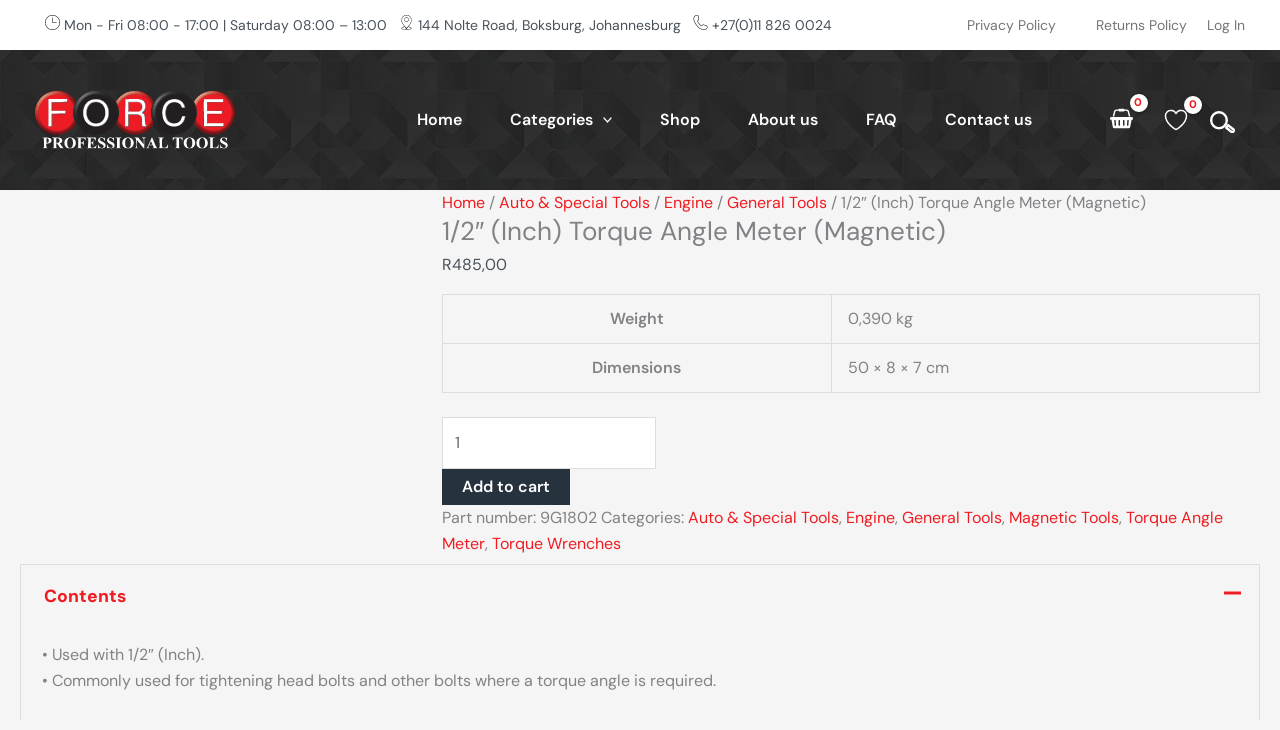

--- FILE ---
content_type: text/css
request_url: https://forcetools.co.za/wp-content/themes/force-tools/responsive.css
body_size: 1337
content:
/**
Theme Name: Force Tools
Author: GB Web Solutions
Author URI: https://www.gbweb.co.za
Description: Astra is the fastest, fully customizable & beautiful theme suitable for blogs, personal portfolios and business websites. It is very lightweight (less than 50KB on frontend) and offers unparalleled speed. Built with SEO in mind, Astra comes with schema.org code integrated so search engines will love your site. Astra offers plenty of sidebar options and widget areas giving you a full control for customizations. Furthermore, we have included special features and templates so feel free to choose any of your favorite page builder plugin to create pages flexibly. Some of the other features: # WooCommerce Ready # Responsive # Compatible with major plugins # Translation Ready # Extendible with premium addons # Regularly updated # Designed, Developed, Maintained & Supported by Brainstorm Force. Looking for a perfect base theme? Look no further. Astra is fast, fully customizable and beautiful theme!
Version: 1.0.0
License: GNU General Public License v2 or later
License URI: http://www.gnu.org/licenses/gpl-2.0.html
Text Domain: force-tools
Template: astra
*/
@media (max-width: 1300px) {
	.woocommerce ul.products:not(.elementor-grid).columns-5, .woocommerce-page ul.products:not(.elementor-grid).columns-5 {
		grid-template-columns: repeat(4, minmax(0, 1fr));
	}
}

@media (max-width: 1200px) {
	header .custom-logo-link img {
		max-width: 200px;
		width: 200px;
	}
	.ast-builder-menu-1 .menu-item > .menu-link {
		padding-right: 28px;
	}
	.woocommerce-shop main, .tax-product_cat main {
		padding: 70px 20px 70px 20px;
	}

}
@media (max-width: 1024px) {
	#masthead .ast-container, .site-header-focus-item + .ast-breadcrumbs-wrapper {
		padding-left: 30px;
		padding-right: 30px;
	}
    .home #masthead .ast-container {
        padding-left: 30px;
        padding-right: 30px;
    }	
	header .custom-logo-link img {
		max-width: 200px;
		width: 200px;
	}
	.ast-builder-menu-1 .menu-item > .menu-link {
		padding-right: 28px;
	}	

}
@media (max-width: 992px) {
	button#filter-toggle {
		display: block;
		float: none;
	}
	#block-23 a.close-sidebar {
		display: block;
	}	
	#primary {
		width: 100%;
	}
	div#secondary {
		width: 100%;
		top: 0 !important;
		position: fixed !important;
		height: 100%;
		background: rgba(0, 0, 0, .4);
		z-index: 9999;
		visibility: hidden;
		opacity: 0;
		transition: .25s ease-in-out;
	}
	.sidebar-main {
		position: absolute;
		background: var(--ast-global-color-primary, --ast-global-color-5);
		height: 100%;
		top: 0;
		left: -100%;
		padding: 35px;
		box-shadow: 0 0 12px 0 rgba(0, 0, 0, .4);
		width: 100%;
		overflow: auto;
		transition: .3s ease-in-out;
		z-index: 999;
	}
	.search-results h1.page-title.ast-archive-title {
		font-size: 50px;
	}	
    .woocommerce ul.products:not(.elementor-grid).columns-5, .woocommerce-page ul.products:not(.elementor-grid).columns-5 {
        grid-template-columns: repeat(3, minmax(0, 1fr));
    }

	#masthead .ast-container, .site-header-focus-item + .ast-breadcrumbs-wrapper {
		padding-left: 0;
		padding-right: 0;
	}
	header .custom-logo-link img {
		max-width: 130px;
		width: 130px;
	}	
	
	h1 {
		overflow-wrap: normal;
	}
	.logo-box {
		width: 100%;
	}
	.mobile-cart {
		position: relative;
		top: 15px;
	}	
/* Menu */
	.ast-icon svg {
		fill: rgb(216 25 32);
	}
	.main-menu {
		display: none;
	}
	.mobile-menu {
		display: block;
	}	
	.mobile-menu .navbar ul  {
		list-style-type: none;
		text-align: left;
		font-family: inherit;
		font-size: 18px;
		margin: 30px 0 0 30px;
	}	
	.mobile-menu .menu li {
		padding: 5px;
	}	
	.mobile-menu .menu li a {
		color: #ffffff;
	}	

	.mobile-menu .navbar {
		background-color: #2d2d2d;
		display: flex;
		flex-direction: column;
		height: 100%;
		justify-content: left;
		list-style: none;
		padding-top: 130px;
		position: fixed;
		right: -105%;
		text-align: left;
		top: 0;
		transition: all .3s ease-in-out;
		width: 100%;
		z-index: 999;
	}
	.mobile-menu .navbar.menu-open {
		right: 0;
	}	
	.hamburger-menu.open .bar-top {
		transform: rotate(45deg) translateY(-4px);
		width: 1.4rem !important;
	}
	.hamburger-menu.open .bar-middle {
		opacity: 0;
		transform: translateX(1rem);
	}	
	.hamburger-menu.open .bar-bottom {
		transform: rotate(-45deg) translateY(4px);
		width: 1.4rem;
	}	
	.sub-menu  {
		list-style-type: none;
		text-align: left;
		font-family: inherit;
		font-size: 18px;
	}	
	li.menu-item.menu-item-has-children:hover .sub-menu {
		display: block;
	}
	ul.sub-menu {
		display: none;
	}
	.mobile-menu .ast-header-search form.search-form .search-field {
		width: 234px;
	}	
	.woocommerce-shop main, .tax-product_cat main {
		padding: 20px 15px;
	}	
	.ast-builder-grid-row-container.ast-builder-grid-row-tablet-4-equal .ast-builder-grid-row {
        grid-template-columns: repeat(2, 1fr);
    }	
	section#block-18 {
		padding-right: 0;
	}		
}	

@media (max-width: 769px) {
	.search-results h1.page-title.ast-archive-title {
		font-size: 40px;
	}	
 	.woocommerce-shop #primary{
		width: inherit;
	}	
	.woocommerce ul.products li.product .button, .woocommerce-page ul.products li.product .button {
		margin: .5em 0;
		grid-column: 1 / 2 span;
		order: 3;
		display: block;
	}
	a.button.product_type_simple {
		display: block;
	}	
	.ast-select-options-trigger {
		display: none;
	}	
	.woocommerce ul.products:not(.elementor-grid).columns-5, .woocommerce-page ul.products:not(.elementor-grid).columns-5 {
        grid-template-columns: repeat(2, minmax(0, 1fr));
    }	
	.woocommerce-js .woocommerce-result-count {
		float: none;
	}
}
@media (max-width: 544px) { 
	nav.woocommerce-pagination {
		flex-direction: column;
	}
	.woocommerce-js .woocommerce-result-count {
		float: inline-end;
	}
	.ast-builder-grid-row-container.ast-builder-grid-row-tablet-4-equal .ast-builder-grid-row {
        grid-template-columns: repeat(1, 1fr);
    }		
	.wp-block-social-links, .wp-block-social-links.has-normal-icon-size {
		font-size: 0;
		justify-content: center;
	}	
	.woocommerce ul.products li.product .astra-shop-summary-wrap, .woocommerce-page ul.products li.product .astra-shop-summary-wrap {
		display: block;
	}	
}